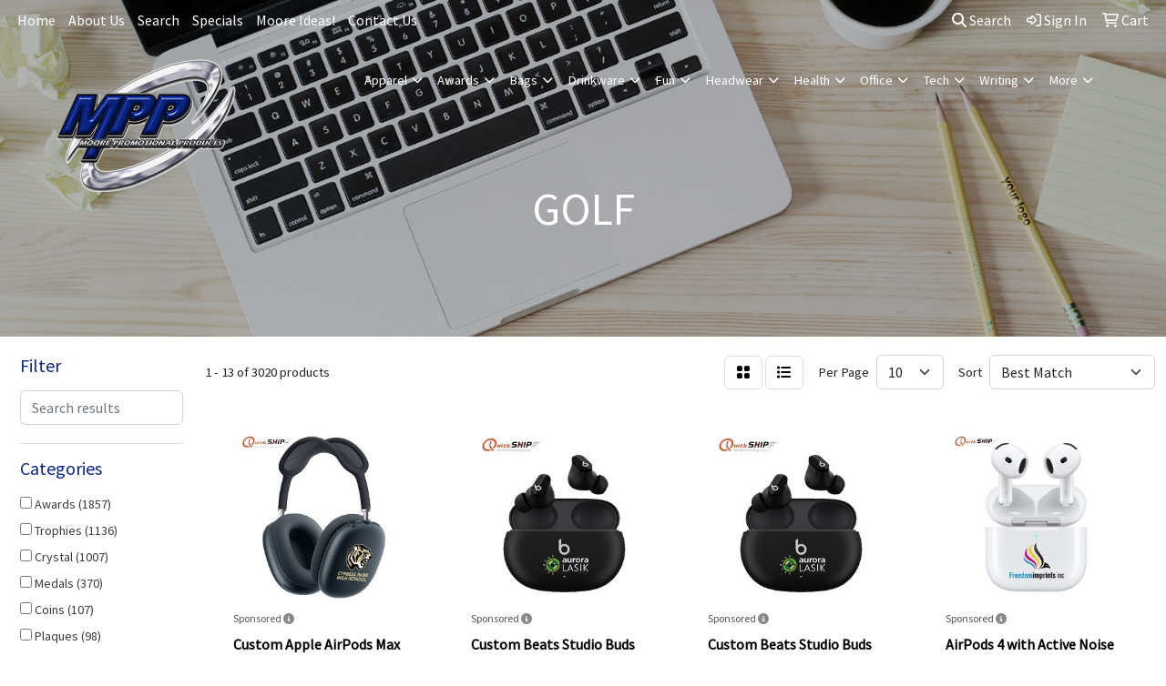

--- FILE ---
content_type: text/html
request_url: https://www.moorepromo.com/ws/ws.dll/StartSrch?UID=21564&WENavID=17955794
body_size: 13023
content:
<!DOCTYPE html>
<html lang="en"><head>
<meta charset="utf-8">
<meta http-equiv="X-UA-Compatible" content="IE=edge">
<meta name="viewport" content="width=device-width, initial-scale=1">
<!-- The above 3 meta tags *must* come first in the head; any other head content must come *after* these tags -->


<link href="/distsite/styles/8/css/bootstrap.min.css" rel="stylesheet" />
<link href="https://fonts.googleapis.com/css?family=Open+Sans:400,600|Oswald:400,600" rel="stylesheet">
<link href="/distsite/styles/8/css/owl.carousel.min.css" rel="stylesheet">
<link href="/distsite/styles/8/css/nouislider.css" rel="stylesheet">
<!--<link href="/distsite/styles/8/css/menu.css" rel="stylesheet"/>-->
<link href="/distsite/styles/8/css/flexslider.css" rel="stylesheet">
<link href="/distsite/styles/8/css/all.min.css" rel="stylesheet">
<link href="/distsite/styles/8/css/slick/slick.css" rel="stylesheet"/>
<link href="/distsite/styles/8/css/lightbox/lightbox.css" rel="stylesheet"  />
<link href="/distsite/styles/8/css/yamm.css" rel="stylesheet" />
<!-- Custom styles for this theme -->
<link href="/we/we.dll/StyleSheet?UN=21564&Type=WETheme&TS=C45338.5461342593" rel="stylesheet">
<!-- Custom styles for this theme -->
<link href="/we/we.dll/StyleSheet?UN=21564&Type=WETheme-PS&TS=C45338.5461342593" rel="stylesheet">
<style>

#signatureCarousel > div > div{
    display: inline-block;
}
#footer-container {
    border-top: solid 5px #0c2581;
}
</style>

<!-- HTML5 shim and Respond.js for IE8 support of HTML5 elements and media queries -->
<!--[if lt IE 9]>
      <script src="https://oss.maxcdn.com/html5shiv/3.7.3/html5shiv.min.js"></script>
      <script src="https://oss.maxcdn.com/respond/1.4.2/respond.min.js"></script>
    <![endif]-->

</head>

<body style="background:#fff;">


  <!-- Slide-Out Menu -->
  <div id="filter-menu" class="filter-menu">
    <button id="close-menu" class="btn-close"></button>
    <div class="menu-content">
      
<aside class="filter-sidebar">



<div class="filter-section first">
	<h2>Filter</h2>
	 <div class="input-group mb-3">
	 <input type="text" style="border-right:0;" placeholder="Search results" class="form-control text-search-within-results" name="SearchWithinResults" value="" maxlength="100" onkeyup="HandleTextFilter(event);">
	  <label class="input-group-text" style="background-color:#fff;"><a  style="display:none;" href="javascript:void(0);" class="remove-filter" data-toggle="tooltip" title="Clear" onclick="ClearTextFilter();"><i class="far fa-times" aria-hidden="true"></i> <span class="fa-sr-only">x</span></a></label>
	</div>
</div>

<a href="javascript:void(0);" class="clear-filters"  style="display:none;" onclick="ClearDrillDown();">Clear all filters</a>

<div class="filter-section" >
	<h2>Categories</h2>

	<div class="filter-list">

	 <div class="checkbox"><label><input class="filtercheckbox" type="checkbox" name="0|Awards" ><span> Awards (1857)</span></label></div><div class="checkbox"><label><input class="filtercheckbox" type="checkbox" name="0|Trophies" ><span> Trophies (1136)</span></label></div><div class="checkbox"><label><input class="filtercheckbox" type="checkbox" name="0|Crystal" ><span> Crystal (1007)</span></label></div><div class="checkbox"><label><input class="filtercheckbox" type="checkbox" name="0|Medals" ><span> Medals (370)</span></label></div><div class="checkbox"><label><input class="filtercheckbox" type="checkbox" name="0|Coins" ><span> Coins (107)</span></label></div><div class="checkbox"><label><input class="filtercheckbox" type="checkbox" name="0|Plaques" ><span> Plaques (98)</span></label></div><div class="checkbox"><label><input class="filtercheckbox" type="checkbox" name="0|Pins" ><span> Pins (49)</span></label></div><div class="checkbox"><label><input class="filtercheckbox" type="checkbox" name="0|Sculptures" ><span> Sculptures (45)</span></label></div><div class="checkbox"><label><input class="filtercheckbox" type="checkbox" name="0|Golf tools" ><span> Golf tools (44)</span></label></div><div class="checkbox"><label><input class="filtercheckbox" type="checkbox" name="0|Emblems" ><span> Emblems (33)</span></label></div><div class="show-filter"><div class="checkbox"><label><input class="filtercheckbox" type="checkbox" name="0|Phone accessories" ><span> Phone accessories (25)</span></label></div><div class="checkbox"><label><input class="filtercheckbox" type="checkbox" name="0|Tags" ><span> Tags (23)</span></label></div><div class="checkbox"><label><input class="filtercheckbox" type="checkbox" name="0|Flags" ><span> Flags (22)</span></label></div><div class="checkbox"><label><input class="filtercheckbox" type="checkbox" name="0|Banners" ><span> Banners (21)</span></label></div><div class="checkbox"><label><input class="filtercheckbox" type="checkbox" name="0|Paper weights" ><span> Paper weights (21)</span></label></div><div class="checkbox"><label><input class="filtercheckbox" type="checkbox" name="0|Bases" ><span> Bases (20)</span></label></div><div class="checkbox"><label><input class="filtercheckbox" type="checkbox" name="0|Headphones" ><span> Headphones (18)</span></label></div><div class="checkbox"><label><input class="filtercheckbox" type="checkbox" name="0|Badges" ><span> Badges (16)</span></label></div><div class="checkbox"><label><input class="filtercheckbox" type="checkbox" name="0|Golf kits" ><span> Golf kits (16)</span></label></div><div class="checkbox"><label><input class="filtercheckbox" type="checkbox" name="0|Markers" ><span> Markers (16)</span></label></div><div class="checkbox"><label><input class="filtercheckbox" type="checkbox" name="0|Ribbons" ><span> Ribbons (15)</span></label></div><div class="checkbox"><label><input class="filtercheckbox" type="checkbox" name="0|Tumblers" ><span> Tumblers (13)</span></label></div><div class="checkbox"><label><input class="filtercheckbox" type="checkbox" name="0|Bottles" ><span> Bottles (12)</span></label></div><div class="checkbox"><label><input class="filtercheckbox" type="checkbox" name="0|Globes" ><span> Globes (12)</span></label></div><div class="checkbox"><label><input class="filtercheckbox" type="checkbox" name="0|Clocks" ><span> Clocks (10)</span></label></div><div class="checkbox"><label><input class="filtercheckbox" type="checkbox" name="0|Pens" ><span> Pens (10)</span></label></div><div class="checkbox"><label><input class="filtercheckbox" type="checkbox" name="0|Balls" ><span> Balls (9)</span></label></div><div class="checkbox"><label><input class="filtercheckbox" type="checkbox" name="0|Inserts" ><span> Inserts (9)</span></label></div><div class="checkbox"><label><input class="filtercheckbox" type="checkbox" name="0|Speakers" ><span> Speakers (9)</span></label></div><div class="checkbox"><label><input class="filtercheckbox" type="checkbox" name="0|Bowls" ><span> Bowls (7)</span></label></div><div class="checkbox"><label><input class="filtercheckbox" type="checkbox" name="0|Plates" ><span> Plates (7)</span></label></div><div class="checkbox"><label><input class="filtercheckbox" type="checkbox" name="0|Tees-golf" ><span> Tees-golf (7)</span></label></div><div class="checkbox"><label><input class="filtercheckbox" type="checkbox" name="0|Umbrellas" ><span> Umbrellas (7)</span></label></div><div class="checkbox"><label><input class="filtercheckbox" type="checkbox" name="0|Clubs" ><span> Clubs (6)</span></label></div><div class="checkbox"><label><input class="filtercheckbox" type="checkbox" name="0|Figurines" ><span> Figurines (6)</span></label></div><div class="checkbox"><label><input class="filtercheckbox" type="checkbox" name="0|Pen/pencil holders" ><span> Pen/pencil holders (6)</span></label></div><div class="checkbox"><label><input class="filtercheckbox" type="checkbox" name="0|Vases" ><span> Vases (6)</span></label></div><div class="checkbox"><label><input class="filtercheckbox" type="checkbox" name="0|Carafes" ><span> Carafes (5)</span></label></div><div class="checkbox"><label><input class="filtercheckbox" type="checkbox" name="0|Coasters" ><span> Coasters (5)</span></label></div><div class="checkbox"><label><input class="filtercheckbox" type="checkbox" name="0|Bags" ><span> Bags (4)</span></label></div><div class="checkbox"><label><input class="filtercheckbox" type="checkbox" name="0|Caps" ><span> Caps (4)</span></label></div><div class="checkbox"><label><input class="filtercheckbox" type="checkbox" name="0|Glasses-drinking" ><span> Glasses-drinking (4)</span></label></div><div class="checkbox"><label><input class="filtercheckbox" type="checkbox" name="0|Marble" ><span> Marble (4)</span></label></div><div class="checkbox"><label><input class="filtercheckbox" type="checkbox" name="0|Name plates" ><span> Name plates (4)</span></label></div><div class="checkbox"><label><input class="filtercheckbox" type="checkbox" name="0|Trophy parts" ><span> Trophy parts (4)</span></label></div><div class="checkbox"><label><input class="filtercheckbox" type="checkbox" name="0|Watches" ><span> Watches (4)</span></label></div><div class="checkbox"><label><input class="filtercheckbox" type="checkbox" name="0|Boxes" ><span> Boxes (3)</span></label></div><div class="checkbox"><label><input class="filtercheckbox" type="checkbox" name="0|Clips" ><span> Clips (3)</span></label></div><div class="checkbox"><label><input class="filtercheckbox" type="checkbox" name="0|Covers" ><span> Covers (3)</span></label></div><div class="checkbox"><label><input class="filtercheckbox" type="checkbox" name="0|Displays" ><span> Displays (3)</span></label></div></div>

		<!-- wrapper for more filters -->
        <div class="show-filter">

		</div><!-- showfilters -->

	</div>

		<a href="#" class="show-more"  >Show more</a>
</div>


<div class="filter-section" >
	<h2>Features</h2>

		<div class="filter-list">

	  		<div class="checkbox"><label><input class="filtercheckbox" type="checkbox" name="2|Recognition" ><span> Recognition (1345)</span></label></div><div class="checkbox"><label><input class="filtercheckbox" type="checkbox" name="2|Award" ><span> Award (1052)</span></label></div><div class="checkbox"><label><input class="filtercheckbox" type="checkbox" name="2|Golf" ><span> Golf (985)</span></label></div><div class="checkbox"><label><input class="filtercheckbox" type="checkbox" name="2|Trophy" ><span> Trophy (983)</span></label></div><div class="checkbox"><label><input class="filtercheckbox" type="checkbox" name="2|Achievement" ><span> Achievement (783)</span></label></div><div class="checkbox"><label><input class="filtercheckbox" type="checkbox" name="2|Corporate" ><span> Corporate (613)</span></label></div><div class="checkbox"><label><input class="filtercheckbox" type="checkbox" name="2|Trophies" ><span> Trophies (516)</span></label></div><div class="checkbox"><label><input class="filtercheckbox" type="checkbox" name="2|Golf awards" ><span> Golf awards (474)</span></label></div><div class="checkbox"><label><input class="filtercheckbox" type="checkbox" name="2|Crystal" ><span> Crystal (462)</span></label></div><div class="checkbox"><label><input class="filtercheckbox" type="checkbox" name="2|Crystal award" ><span> Crystal award (444)</span></label></div><div class="show-filter"><div class="checkbox"><label><input class="filtercheckbox" type="checkbox" name="2|Accomplishment" ><span> Accomplishment (441)</span></label></div><div class="checkbox"><label><input class="filtercheckbox" type="checkbox" name="2|Round" ><span> Round (411)</span></label></div><div class="checkbox"><label><input class="filtercheckbox" type="checkbox" name="2|Corporate gift" ><span> Corporate gift (407)</span></label></div><div class="checkbox"><label><input class="filtercheckbox" type="checkbox" name="2|Crystal trophy" ><span> Crystal trophy (407)</span></label></div><div class="checkbox"><label><input class="filtercheckbox" type="checkbox" name="2|Transparent" ><span> Transparent (407)</span></label></div><div class="checkbox"><label><input class="filtercheckbox" type="checkbox" name="2|Executive gift" ><span> Executive gift (404)</span></label></div><div class="checkbox"><label><input class="filtercheckbox" type="checkbox" name="2|Recognition product" ><span> Recognition product (397)</span></label></div><div class="checkbox"><label><input class="filtercheckbox" type="checkbox" name="2|Crystal product" ><span> Crystal product (396)</span></label></div><div class="checkbox"><label><input class="filtercheckbox" type="checkbox" name="2|Crystal world" ><span> Crystal world (396)</span></label></div><div class="checkbox"><label><input class="filtercheckbox" type="checkbox" name="2|Appreciation" ><span> Appreciation (349)</span></label></div><div class="checkbox"><label><input class="filtercheckbox" type="checkbox" name="2|Engraving plate" ><span> Engraving plate (296)</span></label></div><div class="checkbox"><label><input class="filtercheckbox" type="checkbox" name="2|Golf ball" ><span> Golf ball (281)</span></label></div><div class="checkbox"><label><input class="filtercheckbox" type="checkbox" name="2|Circle" ><span> Circle (264)</span></label></div><div class="checkbox"><label><input class="filtercheckbox" type="checkbox" name="2|Merit" ><span> Merit (248)</span></label></div><div class="checkbox"><label><input class="filtercheckbox" type="checkbox" name="2|2&quot; coin" ><span> 2&quot; coin (239)</span></label></div><div class="checkbox"><label><input class="filtercheckbox" type="checkbox" name="2|Stock" ><span> Stock (234)</span></label></div><div class="checkbox"><label><input class="filtercheckbox" type="checkbox" name="2|Glass" ><span> Glass (228)</span></label></div><div class="checkbox"><label><input class="filtercheckbox" type="checkbox" name="2|Sports" ><span> Sports (225)</span></label></div><div class="checkbox"><label><input class="filtercheckbox" type="checkbox" name="2|Medallion" ><span> Medallion (205)</span></label></div><div class="checkbox"><label><input class="filtercheckbox" type="checkbox" name="2|Emblem" ><span> Emblem (178)</span></label></div><div class="checkbox"><label><input class="filtercheckbox" type="checkbox" name="2|Rectangle base" ><span> Rectangle base (178)</span></label></div><div class="checkbox"><label><input class="filtercheckbox" type="checkbox" name="2|Victory" ><span> Victory (177)</span></label></div><div class="checkbox"><label><input class="filtercheckbox" type="checkbox" name="2|Reward" ><span> Reward (175)</span></label></div><div class="checkbox"><label><input class="filtercheckbox" type="checkbox" name="2|Customize" ><span> Customize (159)</span></label></div><div class="checkbox"><label><input class="filtercheckbox" type="checkbox" name="2|Leaf" ><span> Leaf (156)</span></label></div><div class="checkbox"><label><input class="filtercheckbox" type="checkbox" name="2|Accolade" ><span> Accolade (151)</span></label></div><div class="checkbox"><label><input class="filtercheckbox" type="checkbox" name="2|Classic" ><span> Classic (147)</span></label></div><div class="checkbox"><label><input class="filtercheckbox" type="checkbox" name="2|Golfer" ><span> Golfer (142)</span></label></div><div class="checkbox"><label><input class="filtercheckbox" type="checkbox" name="2|2&quot; club lorente" ><span> 2&quot; club lorente (140)</span></label></div><div class="checkbox"><label><input class="filtercheckbox" type="checkbox" name="2|Rectangle" ><span> Rectangle (135)</span></label></div><div class="checkbox"><label><input class="filtercheckbox" type="checkbox" name="2|Resin" ><span> Resin (133)</span></label></div><div class="checkbox"><label><input class="filtercheckbox" type="checkbox" name="2|Base" ><span> Base (132)</span></label></div><div class="checkbox"><label><input class="filtercheckbox" type="checkbox" name="2|Executive" ><span> Executive (125)</span></label></div><div class="checkbox"><label><input class="filtercheckbox" type="checkbox" name="2|Ceremony" ><span> Ceremony (119)</span></label></div><div class="checkbox"><label><input class="filtercheckbox" type="checkbox" name="2|Circular" ><span> Circular (114)</span></label></div><div class="checkbox"><label><input class="filtercheckbox" type="checkbox" name="2|Corporate award" ><span> Corporate award (112)</span></label></div><div class="checkbox"><label><input class="filtercheckbox" type="checkbox" name="2|Acknowledgement" ><span> Acknowledgement (109)</span></label></div><div class="checkbox"><label><input class="filtercheckbox" type="checkbox" name="2|Coin" ><span> Coin (108)</span></label></div><div class="checkbox"><label><input class="filtercheckbox" type="checkbox" name="2|Token" ><span> Token (105)</span></label></div><div class="checkbox"><label><input class="filtercheckbox" type="checkbox" name="2|Challenge coin" ><span> Challenge coin (100)</span></label></div></div>

			<!-- wrapper for more filters -->
			<div class="show-filter">

			</div><!-- showfilters -->
 		</div>
		<a href="#" class="show-more"  >Show more</a>


</div>


<div class="filter-section" >
	<h2>Colors</h2>

		<div class="filter-list">

		  	<div class="checkbox"><label><input class="filtercheckbox" type="checkbox" name="1|Clear" ><span> Clear (951)</span></label></div><div class="checkbox"><label><input class="filtercheckbox" type="checkbox" name="1|Bronze" ><span> Bronze (226)</span></label></div><div class="checkbox"><label><input class="filtercheckbox" type="checkbox" name="1|White" ><span> White (189)</span></label></div><div class="checkbox"><label><input class="filtercheckbox" type="checkbox" name="1|Clear/black" ><span> Clear/black (182)</span></label></div><div class="checkbox"><label><input class="filtercheckbox" type="checkbox" name="1|Black" ><span> Black (165)</span></label></div><div class="checkbox"><label><input class="filtercheckbox" type="checkbox" name="1|Gold" ><span> Gold (141)</span></label></div><div class="checkbox"><label><input class="filtercheckbox" type="checkbox" name="1|Mahogany brown" ><span> Mahogany brown (140)</span></label></div><div class="checkbox"><label><input class="filtercheckbox" type="checkbox" name="1|Silver" ><span> Silver (131)</span></label></div><div class="checkbox"><label><input class="filtercheckbox" type="checkbox" name="1|Antique gold" ><span> Antique gold (81)</span></label></div><div class="checkbox"><label><input class="filtercheckbox" type="checkbox" name="1|Antique bronze" ><span> Antique bronze (71)</span></label></div><div class="show-filter"><div class="checkbox"><label><input class="filtercheckbox" type="checkbox" name="1|Antique silver" ><span> Antique silver (69)</span></label></div><div class="checkbox"><label><input class="filtercheckbox" type="checkbox" name="1|Mahogany brown/green" ><span> Mahogany brown/green (69)</span></label></div><div class="checkbox"><label><input class="filtercheckbox" type="checkbox" name="1|Blue" ><span> Blue (54)</span></label></div><div class="checkbox"><label><input class="filtercheckbox" type="checkbox" name="1|Clear." ><span> Clear. (54)</span></label></div><div class="checkbox"><label><input class="filtercheckbox" type="checkbox" name="1|Various" ><span> Various (54)</span></label></div><div class="checkbox"><label><input class="filtercheckbox" type="checkbox" name="1|Red" ><span> Red (49)</span></label></div><div class="checkbox"><label><input class="filtercheckbox" type="checkbox" name="1|Green" ><span> Green (34)</span></label></div><div class="checkbox"><label><input class="filtercheckbox" type="checkbox" name="1|Bronze/black" ><span> Bronze/black (30)</span></label></div><div class="checkbox"><label><input class="filtercheckbox" type="checkbox" name="1|Brown" ><span> Brown (28)</span></label></div><div class="checkbox"><label><input class="filtercheckbox" type="checkbox" name="1|Yellow" ><span> Yellow (26)</span></label></div><div class="checkbox"><label><input class="filtercheckbox" type="checkbox" name="1|Silver/black" ><span> Silver/black (25)</span></label></div><div class="checkbox"><label><input class="filtercheckbox" type="checkbox" name="1|Pink" ><span> Pink (24)</span></label></div><div class="checkbox"><label><input class="filtercheckbox" type="checkbox" name="1|Clear/green" ><span> Clear/green (22)</span></label></div><div class="checkbox"><label><input class="filtercheckbox" type="checkbox" name="1|Gold/black" ><span> Gold/black (21)</span></label></div><div class="checkbox"><label><input class="filtercheckbox" type="checkbox" name="1|Gray" ><span> Gray (21)</span></label></div><div class="checkbox"><label><input class="filtercheckbox" type="checkbox" name="1|Gold/white" ><span> Gold/white (19)</span></label></div><div class="checkbox"><label><input class="filtercheckbox" type="checkbox" name="1|Black/gold" ><span> Black/gold (18)</span></label></div><div class="checkbox"><label><input class="filtercheckbox" type="checkbox" name="1|Clear/black." ><span> Clear/black. (18)</span></label></div><div class="checkbox"><label><input class="filtercheckbox" type="checkbox" name="1|Clear/blue" ><span> Clear/blue (17)</span></label></div><div class="checkbox"><label><input class="filtercheckbox" type="checkbox" name="1|Crystal clear" ><span> Crystal clear (16)</span></label></div><div class="checkbox"><label><input class="filtercheckbox" type="checkbox" name="1|Orange" ><span> Orange (16)</span></label></div><div class="checkbox"><label><input class="filtercheckbox" type="checkbox" name="1|Clear &amp; black" ><span> Clear &amp; black (15)</span></label></div><div class="checkbox"><label><input class="filtercheckbox" type="checkbox" name="1|Walnut brown/black/gold" ><span> Walnut brown/black/gold (14)</span></label></div><div class="checkbox"><label><input class="filtercheckbox" type="checkbox" name="1|Clear/white" ><span> Clear/white (13)</span></label></div><div class="checkbox"><label><input class="filtercheckbox" type="checkbox" name="1|Purple" ><span> Purple (13)</span></label></div><div class="checkbox"><label><input class="filtercheckbox" type="checkbox" name="1|Black/various" ><span> Black/various (12)</span></label></div><div class="checkbox"><label><input class="filtercheckbox" type="checkbox" name="1|Antique brass" ><span> Antique brass (11)</span></label></div><div class="checkbox"><label><input class="filtercheckbox" type="checkbox" name="1|Silver/gold/brown base" ><span> Silver/gold/brown base (11)</span></label></div><div class="checkbox"><label><input class="filtercheckbox" type="checkbox" name="1|Bronze/black base" ><span> Bronze/black base (10)</span></label></div><div class="checkbox"><label><input class="filtercheckbox" type="checkbox" name="1|Navy blue" ><span> Navy blue (10)</span></label></div><div class="checkbox"><label><input class="filtercheckbox" type="checkbox" name="1|Silver/rosewood brown" ><span> Silver/rosewood brown (10)</span></label></div><div class="checkbox"><label><input class="filtercheckbox" type="checkbox" name="1|Antique copper" ><span> Antique copper (9)</span></label></div><div class="checkbox"><label><input class="filtercheckbox" type="checkbox" name="1|Black/silver" ><span> Black/silver (9)</span></label></div><div class="checkbox"><label><input class="filtercheckbox" type="checkbox" name="1|Bright silver" ><span> Bright silver (9)</span></label></div><div class="checkbox"><label><input class="filtercheckbox" type="checkbox" name="1|Gold/brown base" ><span> Gold/brown base (9)</span></label></div><div class="checkbox"><label><input class="filtercheckbox" type="checkbox" name="1|Jade green" ><span> Jade green (9)</span></label></div><div class="checkbox"><label><input class="filtercheckbox" type="checkbox" name="1|Bronze/rosewood brown" ><span> Bronze/rosewood brown (8)</span></label></div><div class="checkbox"><label><input class="filtercheckbox" type="checkbox" name="1|Clear/black base" ><span> Clear/black base (8)</span></label></div><div class="checkbox"><label><input class="filtercheckbox" type="checkbox" name="1|Clear/emerald green" ><span> Clear/emerald green (8)</span></label></div><div class="checkbox"><label><input class="filtercheckbox" type="checkbox" name="1|Crystal" ><span> Crystal (8)</span></label></div></div>


			<!-- wrapper for more filters -->
			<div class="show-filter">

			</div><!-- showfilters -->

		  </div>

		<a href="#" class="show-more"  >Show more</a>
</div>


<div class="filter-section"  >
	<h2>Price Range</h2>
	<div class="filter-price-wrap">
		<div class="filter-price-inner">
			<div class="input-group">
				<span class="input-group-text input-group-text-white">$</span>
				<input type="text" class="form-control form-control-sm filter-min-prices" name="min-prices" value="" placeholder="Min" onkeyup="HandlePriceFilter(event);">
			</div>
			<div class="input-group">
				<span class="input-group-text input-group-text-white">$</span>
				<input type="text" class="form-control form-control-sm filter-max-prices" name="max-prices" value="" placeholder="Max" onkeyup="HandlePriceFilter(event);">
			</div>
		</div>
		<a href="javascript:void(0)" onclick="SetPriceFilter();" ><i class="fa-solid fa-chevron-right"></i></a>
	</div>
</div>

<div class="filter-section"   >
	<h2>Quantity</h2>
	<div class="filter-price-wrap mb-2">
		<input type="text" class="form-control form-control-sm filter-quantity" value="" placeholder="Qty" onkeyup="HandleQuantityFilter(event);">
		<a href="javascript:void(0)" onclick="SetQuantityFilter();"><i class="fa-solid fa-chevron-right"></i></a>
	</div>
</div>




	</aside>

    </div>
</div>




	<div class="container-fluid">
		<div class="row">

			<div class="col-md-3 col-lg-2">
        <div class="d-none d-md-block">
          <div id="desktop-filter">
            
<aside class="filter-sidebar">



<div class="filter-section first">
	<h2>Filter</h2>
	 <div class="input-group mb-3">
	 <input type="text" style="border-right:0;" placeholder="Search results" class="form-control text-search-within-results" name="SearchWithinResults" value="" maxlength="100" onkeyup="HandleTextFilter(event);">
	  <label class="input-group-text" style="background-color:#fff;"><a  style="display:none;" href="javascript:void(0);" class="remove-filter" data-toggle="tooltip" title="Clear" onclick="ClearTextFilter();"><i class="far fa-times" aria-hidden="true"></i> <span class="fa-sr-only">x</span></a></label>
	</div>
</div>

<a href="javascript:void(0);" class="clear-filters"  style="display:none;" onclick="ClearDrillDown();">Clear all filters</a>

<div class="filter-section" >
	<h2>Categories</h2>

	<div class="filter-list">

	 <div class="checkbox"><label><input class="filtercheckbox" type="checkbox" name="0|Awards" ><span> Awards (1857)</span></label></div><div class="checkbox"><label><input class="filtercheckbox" type="checkbox" name="0|Trophies" ><span> Trophies (1136)</span></label></div><div class="checkbox"><label><input class="filtercheckbox" type="checkbox" name="0|Crystal" ><span> Crystal (1007)</span></label></div><div class="checkbox"><label><input class="filtercheckbox" type="checkbox" name="0|Medals" ><span> Medals (370)</span></label></div><div class="checkbox"><label><input class="filtercheckbox" type="checkbox" name="0|Coins" ><span> Coins (107)</span></label></div><div class="checkbox"><label><input class="filtercheckbox" type="checkbox" name="0|Plaques" ><span> Plaques (98)</span></label></div><div class="checkbox"><label><input class="filtercheckbox" type="checkbox" name="0|Pins" ><span> Pins (49)</span></label></div><div class="checkbox"><label><input class="filtercheckbox" type="checkbox" name="0|Sculptures" ><span> Sculptures (45)</span></label></div><div class="checkbox"><label><input class="filtercheckbox" type="checkbox" name="0|Golf tools" ><span> Golf tools (44)</span></label></div><div class="checkbox"><label><input class="filtercheckbox" type="checkbox" name="0|Emblems" ><span> Emblems (33)</span></label></div><div class="show-filter"><div class="checkbox"><label><input class="filtercheckbox" type="checkbox" name="0|Phone accessories" ><span> Phone accessories (25)</span></label></div><div class="checkbox"><label><input class="filtercheckbox" type="checkbox" name="0|Tags" ><span> Tags (23)</span></label></div><div class="checkbox"><label><input class="filtercheckbox" type="checkbox" name="0|Flags" ><span> Flags (22)</span></label></div><div class="checkbox"><label><input class="filtercheckbox" type="checkbox" name="0|Banners" ><span> Banners (21)</span></label></div><div class="checkbox"><label><input class="filtercheckbox" type="checkbox" name="0|Paper weights" ><span> Paper weights (21)</span></label></div><div class="checkbox"><label><input class="filtercheckbox" type="checkbox" name="0|Bases" ><span> Bases (20)</span></label></div><div class="checkbox"><label><input class="filtercheckbox" type="checkbox" name="0|Headphones" ><span> Headphones (18)</span></label></div><div class="checkbox"><label><input class="filtercheckbox" type="checkbox" name="0|Badges" ><span> Badges (16)</span></label></div><div class="checkbox"><label><input class="filtercheckbox" type="checkbox" name="0|Golf kits" ><span> Golf kits (16)</span></label></div><div class="checkbox"><label><input class="filtercheckbox" type="checkbox" name="0|Markers" ><span> Markers (16)</span></label></div><div class="checkbox"><label><input class="filtercheckbox" type="checkbox" name="0|Ribbons" ><span> Ribbons (15)</span></label></div><div class="checkbox"><label><input class="filtercheckbox" type="checkbox" name="0|Tumblers" ><span> Tumblers (13)</span></label></div><div class="checkbox"><label><input class="filtercheckbox" type="checkbox" name="0|Bottles" ><span> Bottles (12)</span></label></div><div class="checkbox"><label><input class="filtercheckbox" type="checkbox" name="0|Globes" ><span> Globes (12)</span></label></div><div class="checkbox"><label><input class="filtercheckbox" type="checkbox" name="0|Clocks" ><span> Clocks (10)</span></label></div><div class="checkbox"><label><input class="filtercheckbox" type="checkbox" name="0|Pens" ><span> Pens (10)</span></label></div><div class="checkbox"><label><input class="filtercheckbox" type="checkbox" name="0|Balls" ><span> Balls (9)</span></label></div><div class="checkbox"><label><input class="filtercheckbox" type="checkbox" name="0|Inserts" ><span> Inserts (9)</span></label></div><div class="checkbox"><label><input class="filtercheckbox" type="checkbox" name="0|Speakers" ><span> Speakers (9)</span></label></div><div class="checkbox"><label><input class="filtercheckbox" type="checkbox" name="0|Bowls" ><span> Bowls (7)</span></label></div><div class="checkbox"><label><input class="filtercheckbox" type="checkbox" name="0|Plates" ><span> Plates (7)</span></label></div><div class="checkbox"><label><input class="filtercheckbox" type="checkbox" name="0|Tees-golf" ><span> Tees-golf (7)</span></label></div><div class="checkbox"><label><input class="filtercheckbox" type="checkbox" name="0|Umbrellas" ><span> Umbrellas (7)</span></label></div><div class="checkbox"><label><input class="filtercheckbox" type="checkbox" name="0|Clubs" ><span> Clubs (6)</span></label></div><div class="checkbox"><label><input class="filtercheckbox" type="checkbox" name="0|Figurines" ><span> Figurines (6)</span></label></div><div class="checkbox"><label><input class="filtercheckbox" type="checkbox" name="0|Pen/pencil holders" ><span> Pen/pencil holders (6)</span></label></div><div class="checkbox"><label><input class="filtercheckbox" type="checkbox" name="0|Vases" ><span> Vases (6)</span></label></div><div class="checkbox"><label><input class="filtercheckbox" type="checkbox" name="0|Carafes" ><span> Carafes (5)</span></label></div><div class="checkbox"><label><input class="filtercheckbox" type="checkbox" name="0|Coasters" ><span> Coasters (5)</span></label></div><div class="checkbox"><label><input class="filtercheckbox" type="checkbox" name="0|Bags" ><span> Bags (4)</span></label></div><div class="checkbox"><label><input class="filtercheckbox" type="checkbox" name="0|Caps" ><span> Caps (4)</span></label></div><div class="checkbox"><label><input class="filtercheckbox" type="checkbox" name="0|Glasses-drinking" ><span> Glasses-drinking (4)</span></label></div><div class="checkbox"><label><input class="filtercheckbox" type="checkbox" name="0|Marble" ><span> Marble (4)</span></label></div><div class="checkbox"><label><input class="filtercheckbox" type="checkbox" name="0|Name plates" ><span> Name plates (4)</span></label></div><div class="checkbox"><label><input class="filtercheckbox" type="checkbox" name="0|Trophy parts" ><span> Trophy parts (4)</span></label></div><div class="checkbox"><label><input class="filtercheckbox" type="checkbox" name="0|Watches" ><span> Watches (4)</span></label></div><div class="checkbox"><label><input class="filtercheckbox" type="checkbox" name="0|Boxes" ><span> Boxes (3)</span></label></div><div class="checkbox"><label><input class="filtercheckbox" type="checkbox" name="0|Clips" ><span> Clips (3)</span></label></div><div class="checkbox"><label><input class="filtercheckbox" type="checkbox" name="0|Covers" ><span> Covers (3)</span></label></div><div class="checkbox"><label><input class="filtercheckbox" type="checkbox" name="0|Displays" ><span> Displays (3)</span></label></div></div>

		<!-- wrapper for more filters -->
        <div class="show-filter">

		</div><!-- showfilters -->

	</div>

		<a href="#" class="show-more"  >Show more</a>
</div>


<div class="filter-section" >
	<h2>Features</h2>

		<div class="filter-list">

	  		<div class="checkbox"><label><input class="filtercheckbox" type="checkbox" name="2|Recognition" ><span> Recognition (1345)</span></label></div><div class="checkbox"><label><input class="filtercheckbox" type="checkbox" name="2|Award" ><span> Award (1052)</span></label></div><div class="checkbox"><label><input class="filtercheckbox" type="checkbox" name="2|Golf" ><span> Golf (985)</span></label></div><div class="checkbox"><label><input class="filtercheckbox" type="checkbox" name="2|Trophy" ><span> Trophy (983)</span></label></div><div class="checkbox"><label><input class="filtercheckbox" type="checkbox" name="2|Achievement" ><span> Achievement (783)</span></label></div><div class="checkbox"><label><input class="filtercheckbox" type="checkbox" name="2|Corporate" ><span> Corporate (613)</span></label></div><div class="checkbox"><label><input class="filtercheckbox" type="checkbox" name="2|Trophies" ><span> Trophies (516)</span></label></div><div class="checkbox"><label><input class="filtercheckbox" type="checkbox" name="2|Golf awards" ><span> Golf awards (474)</span></label></div><div class="checkbox"><label><input class="filtercheckbox" type="checkbox" name="2|Crystal" ><span> Crystal (462)</span></label></div><div class="checkbox"><label><input class="filtercheckbox" type="checkbox" name="2|Crystal award" ><span> Crystal award (444)</span></label></div><div class="show-filter"><div class="checkbox"><label><input class="filtercheckbox" type="checkbox" name="2|Accomplishment" ><span> Accomplishment (441)</span></label></div><div class="checkbox"><label><input class="filtercheckbox" type="checkbox" name="2|Round" ><span> Round (411)</span></label></div><div class="checkbox"><label><input class="filtercheckbox" type="checkbox" name="2|Corporate gift" ><span> Corporate gift (407)</span></label></div><div class="checkbox"><label><input class="filtercheckbox" type="checkbox" name="2|Crystal trophy" ><span> Crystal trophy (407)</span></label></div><div class="checkbox"><label><input class="filtercheckbox" type="checkbox" name="2|Transparent" ><span> Transparent (407)</span></label></div><div class="checkbox"><label><input class="filtercheckbox" type="checkbox" name="2|Executive gift" ><span> Executive gift (404)</span></label></div><div class="checkbox"><label><input class="filtercheckbox" type="checkbox" name="2|Recognition product" ><span> Recognition product (397)</span></label></div><div class="checkbox"><label><input class="filtercheckbox" type="checkbox" name="2|Crystal product" ><span> Crystal product (396)</span></label></div><div class="checkbox"><label><input class="filtercheckbox" type="checkbox" name="2|Crystal world" ><span> Crystal world (396)</span></label></div><div class="checkbox"><label><input class="filtercheckbox" type="checkbox" name="2|Appreciation" ><span> Appreciation (349)</span></label></div><div class="checkbox"><label><input class="filtercheckbox" type="checkbox" name="2|Engraving plate" ><span> Engraving plate (296)</span></label></div><div class="checkbox"><label><input class="filtercheckbox" type="checkbox" name="2|Golf ball" ><span> Golf ball (281)</span></label></div><div class="checkbox"><label><input class="filtercheckbox" type="checkbox" name="2|Circle" ><span> Circle (264)</span></label></div><div class="checkbox"><label><input class="filtercheckbox" type="checkbox" name="2|Merit" ><span> Merit (248)</span></label></div><div class="checkbox"><label><input class="filtercheckbox" type="checkbox" name="2|2&quot; coin" ><span> 2&quot; coin (239)</span></label></div><div class="checkbox"><label><input class="filtercheckbox" type="checkbox" name="2|Stock" ><span> Stock (234)</span></label></div><div class="checkbox"><label><input class="filtercheckbox" type="checkbox" name="2|Glass" ><span> Glass (228)</span></label></div><div class="checkbox"><label><input class="filtercheckbox" type="checkbox" name="2|Sports" ><span> Sports (225)</span></label></div><div class="checkbox"><label><input class="filtercheckbox" type="checkbox" name="2|Medallion" ><span> Medallion (205)</span></label></div><div class="checkbox"><label><input class="filtercheckbox" type="checkbox" name="2|Emblem" ><span> Emblem (178)</span></label></div><div class="checkbox"><label><input class="filtercheckbox" type="checkbox" name="2|Rectangle base" ><span> Rectangle base (178)</span></label></div><div class="checkbox"><label><input class="filtercheckbox" type="checkbox" name="2|Victory" ><span> Victory (177)</span></label></div><div class="checkbox"><label><input class="filtercheckbox" type="checkbox" name="2|Reward" ><span> Reward (175)</span></label></div><div class="checkbox"><label><input class="filtercheckbox" type="checkbox" name="2|Customize" ><span> Customize (159)</span></label></div><div class="checkbox"><label><input class="filtercheckbox" type="checkbox" name="2|Leaf" ><span> Leaf (156)</span></label></div><div class="checkbox"><label><input class="filtercheckbox" type="checkbox" name="2|Accolade" ><span> Accolade (151)</span></label></div><div class="checkbox"><label><input class="filtercheckbox" type="checkbox" name="2|Classic" ><span> Classic (147)</span></label></div><div class="checkbox"><label><input class="filtercheckbox" type="checkbox" name="2|Golfer" ><span> Golfer (142)</span></label></div><div class="checkbox"><label><input class="filtercheckbox" type="checkbox" name="2|2&quot; club lorente" ><span> 2&quot; club lorente (140)</span></label></div><div class="checkbox"><label><input class="filtercheckbox" type="checkbox" name="2|Rectangle" ><span> Rectangle (135)</span></label></div><div class="checkbox"><label><input class="filtercheckbox" type="checkbox" name="2|Resin" ><span> Resin (133)</span></label></div><div class="checkbox"><label><input class="filtercheckbox" type="checkbox" name="2|Base" ><span> Base (132)</span></label></div><div class="checkbox"><label><input class="filtercheckbox" type="checkbox" name="2|Executive" ><span> Executive (125)</span></label></div><div class="checkbox"><label><input class="filtercheckbox" type="checkbox" name="2|Ceremony" ><span> Ceremony (119)</span></label></div><div class="checkbox"><label><input class="filtercheckbox" type="checkbox" name="2|Circular" ><span> Circular (114)</span></label></div><div class="checkbox"><label><input class="filtercheckbox" type="checkbox" name="2|Corporate award" ><span> Corporate award (112)</span></label></div><div class="checkbox"><label><input class="filtercheckbox" type="checkbox" name="2|Acknowledgement" ><span> Acknowledgement (109)</span></label></div><div class="checkbox"><label><input class="filtercheckbox" type="checkbox" name="2|Coin" ><span> Coin (108)</span></label></div><div class="checkbox"><label><input class="filtercheckbox" type="checkbox" name="2|Token" ><span> Token (105)</span></label></div><div class="checkbox"><label><input class="filtercheckbox" type="checkbox" name="2|Challenge coin" ><span> Challenge coin (100)</span></label></div></div>

			<!-- wrapper for more filters -->
			<div class="show-filter">

			</div><!-- showfilters -->
 		</div>
		<a href="#" class="show-more"  >Show more</a>


</div>


<div class="filter-section" >
	<h2>Colors</h2>

		<div class="filter-list">

		  	<div class="checkbox"><label><input class="filtercheckbox" type="checkbox" name="1|Clear" ><span> Clear (951)</span></label></div><div class="checkbox"><label><input class="filtercheckbox" type="checkbox" name="1|Bronze" ><span> Bronze (226)</span></label></div><div class="checkbox"><label><input class="filtercheckbox" type="checkbox" name="1|White" ><span> White (189)</span></label></div><div class="checkbox"><label><input class="filtercheckbox" type="checkbox" name="1|Clear/black" ><span> Clear/black (182)</span></label></div><div class="checkbox"><label><input class="filtercheckbox" type="checkbox" name="1|Black" ><span> Black (165)</span></label></div><div class="checkbox"><label><input class="filtercheckbox" type="checkbox" name="1|Gold" ><span> Gold (141)</span></label></div><div class="checkbox"><label><input class="filtercheckbox" type="checkbox" name="1|Mahogany brown" ><span> Mahogany brown (140)</span></label></div><div class="checkbox"><label><input class="filtercheckbox" type="checkbox" name="1|Silver" ><span> Silver (131)</span></label></div><div class="checkbox"><label><input class="filtercheckbox" type="checkbox" name="1|Antique gold" ><span> Antique gold (81)</span></label></div><div class="checkbox"><label><input class="filtercheckbox" type="checkbox" name="1|Antique bronze" ><span> Antique bronze (71)</span></label></div><div class="show-filter"><div class="checkbox"><label><input class="filtercheckbox" type="checkbox" name="1|Antique silver" ><span> Antique silver (69)</span></label></div><div class="checkbox"><label><input class="filtercheckbox" type="checkbox" name="1|Mahogany brown/green" ><span> Mahogany brown/green (69)</span></label></div><div class="checkbox"><label><input class="filtercheckbox" type="checkbox" name="1|Blue" ><span> Blue (54)</span></label></div><div class="checkbox"><label><input class="filtercheckbox" type="checkbox" name="1|Clear." ><span> Clear. (54)</span></label></div><div class="checkbox"><label><input class="filtercheckbox" type="checkbox" name="1|Various" ><span> Various (54)</span></label></div><div class="checkbox"><label><input class="filtercheckbox" type="checkbox" name="1|Red" ><span> Red (49)</span></label></div><div class="checkbox"><label><input class="filtercheckbox" type="checkbox" name="1|Green" ><span> Green (34)</span></label></div><div class="checkbox"><label><input class="filtercheckbox" type="checkbox" name="1|Bronze/black" ><span> Bronze/black (30)</span></label></div><div class="checkbox"><label><input class="filtercheckbox" type="checkbox" name="1|Brown" ><span> Brown (28)</span></label></div><div class="checkbox"><label><input class="filtercheckbox" type="checkbox" name="1|Yellow" ><span> Yellow (26)</span></label></div><div class="checkbox"><label><input class="filtercheckbox" type="checkbox" name="1|Silver/black" ><span> Silver/black (25)</span></label></div><div class="checkbox"><label><input class="filtercheckbox" type="checkbox" name="1|Pink" ><span> Pink (24)</span></label></div><div class="checkbox"><label><input class="filtercheckbox" type="checkbox" name="1|Clear/green" ><span> Clear/green (22)</span></label></div><div class="checkbox"><label><input class="filtercheckbox" type="checkbox" name="1|Gold/black" ><span> Gold/black (21)</span></label></div><div class="checkbox"><label><input class="filtercheckbox" type="checkbox" name="1|Gray" ><span> Gray (21)</span></label></div><div class="checkbox"><label><input class="filtercheckbox" type="checkbox" name="1|Gold/white" ><span> Gold/white (19)</span></label></div><div class="checkbox"><label><input class="filtercheckbox" type="checkbox" name="1|Black/gold" ><span> Black/gold (18)</span></label></div><div class="checkbox"><label><input class="filtercheckbox" type="checkbox" name="1|Clear/black." ><span> Clear/black. (18)</span></label></div><div class="checkbox"><label><input class="filtercheckbox" type="checkbox" name="1|Clear/blue" ><span> Clear/blue (17)</span></label></div><div class="checkbox"><label><input class="filtercheckbox" type="checkbox" name="1|Crystal clear" ><span> Crystal clear (16)</span></label></div><div class="checkbox"><label><input class="filtercheckbox" type="checkbox" name="1|Orange" ><span> Orange (16)</span></label></div><div class="checkbox"><label><input class="filtercheckbox" type="checkbox" name="1|Clear &amp; black" ><span> Clear &amp; black (15)</span></label></div><div class="checkbox"><label><input class="filtercheckbox" type="checkbox" name="1|Walnut brown/black/gold" ><span> Walnut brown/black/gold (14)</span></label></div><div class="checkbox"><label><input class="filtercheckbox" type="checkbox" name="1|Clear/white" ><span> Clear/white (13)</span></label></div><div class="checkbox"><label><input class="filtercheckbox" type="checkbox" name="1|Purple" ><span> Purple (13)</span></label></div><div class="checkbox"><label><input class="filtercheckbox" type="checkbox" name="1|Black/various" ><span> Black/various (12)</span></label></div><div class="checkbox"><label><input class="filtercheckbox" type="checkbox" name="1|Antique brass" ><span> Antique brass (11)</span></label></div><div class="checkbox"><label><input class="filtercheckbox" type="checkbox" name="1|Silver/gold/brown base" ><span> Silver/gold/brown base (11)</span></label></div><div class="checkbox"><label><input class="filtercheckbox" type="checkbox" name="1|Bronze/black base" ><span> Bronze/black base (10)</span></label></div><div class="checkbox"><label><input class="filtercheckbox" type="checkbox" name="1|Navy blue" ><span> Navy blue (10)</span></label></div><div class="checkbox"><label><input class="filtercheckbox" type="checkbox" name="1|Silver/rosewood brown" ><span> Silver/rosewood brown (10)</span></label></div><div class="checkbox"><label><input class="filtercheckbox" type="checkbox" name="1|Antique copper" ><span> Antique copper (9)</span></label></div><div class="checkbox"><label><input class="filtercheckbox" type="checkbox" name="1|Black/silver" ><span> Black/silver (9)</span></label></div><div class="checkbox"><label><input class="filtercheckbox" type="checkbox" name="1|Bright silver" ><span> Bright silver (9)</span></label></div><div class="checkbox"><label><input class="filtercheckbox" type="checkbox" name="1|Gold/brown base" ><span> Gold/brown base (9)</span></label></div><div class="checkbox"><label><input class="filtercheckbox" type="checkbox" name="1|Jade green" ><span> Jade green (9)</span></label></div><div class="checkbox"><label><input class="filtercheckbox" type="checkbox" name="1|Bronze/rosewood brown" ><span> Bronze/rosewood brown (8)</span></label></div><div class="checkbox"><label><input class="filtercheckbox" type="checkbox" name="1|Clear/black base" ><span> Clear/black base (8)</span></label></div><div class="checkbox"><label><input class="filtercheckbox" type="checkbox" name="1|Clear/emerald green" ><span> Clear/emerald green (8)</span></label></div><div class="checkbox"><label><input class="filtercheckbox" type="checkbox" name="1|Crystal" ><span> Crystal (8)</span></label></div></div>


			<!-- wrapper for more filters -->
			<div class="show-filter">

			</div><!-- showfilters -->

		  </div>

		<a href="#" class="show-more"  >Show more</a>
</div>


<div class="filter-section"  >
	<h2>Price Range</h2>
	<div class="filter-price-wrap">
		<div class="filter-price-inner">
			<div class="input-group">
				<span class="input-group-text input-group-text-white">$</span>
				<input type="text" class="form-control form-control-sm filter-min-prices" name="min-prices" value="" placeholder="Min" onkeyup="HandlePriceFilter(event);">
			</div>
			<div class="input-group">
				<span class="input-group-text input-group-text-white">$</span>
				<input type="text" class="form-control form-control-sm filter-max-prices" name="max-prices" value="" placeholder="Max" onkeyup="HandlePriceFilter(event);">
			</div>
		</div>
		<a href="javascript:void(0)" onclick="SetPriceFilter();" ><i class="fa-solid fa-chevron-right"></i></a>
	</div>
</div>

<div class="filter-section"   >
	<h2>Quantity</h2>
	<div class="filter-price-wrap mb-2">
		<input type="text" class="form-control form-control-sm filter-quantity" value="" placeholder="Qty" onkeyup="HandleQuantityFilter(event);">
		<a href="javascript:void(0)" onclick="SetQuantityFilter();"><i class="fa-solid fa-chevron-right"></i></a>
	</div>
</div>




	</aside>

          </div>
        </div>
			</div>

			<div class="col-md-9 col-lg-10">
				

				<ol class="breadcrumb"  style="display:none;" >
              		<li><a href="https://www.moorepromo.com" target="_top">Home</a></li>
             	 	<li class="active">GOLF</li>
            	</ol>




				<div id="product-list-controls">

				
						<div class="d-flex align-items-center justify-content-between">
							<div class="d-none d-md-block me-3">
								1 - 13 of  3020 <span class="d-none d-lg-inline">products</span>
							</div>
					  
						  <!-- Right Aligned Controls -->
						  <div class="product-controls-right d-flex align-items-center">
       
              <button id="show-filter-button" class="btn btn-control d-block d-md-none"><i class="fa-solid fa-filter" aria-hidden="true"></i></button>

							
							<span class="me-3">
								<a href="/ws/ws.dll/StartSrch?UID=21564&WENavID=17955794&View=T&ST=26010418342103815860734443" class="btn btn-control grid" title="Change to Grid View"><i class="fa-solid fa-grid-2" aria-hidden="true"></i>  <span class="fa-sr-only">Grid</span></a>
								<a href="/ws/ws.dll/StartSrch?UID=21564&WENavID=17955794&View=L&ST=26010418342103815860734443" class="btn btn-control" title="Change to List View"><i class="fa-solid fa-list"></i> <span class="fa-sr-only">List</span></a>
							</span>
							
					  
							<!-- Number of Items Per Page -->
							<div class="me-2 d-none d-lg-block">
								<label>Per Page</label>
							</div>
							<div class="me-3 d-none d-md-block">
								<select class="form-select notranslate" onchange="GoToNewURL(this);" aria-label="Items per page">
									<option value="/ws/ws.dll/StartSrch?UID=21564&WENavID=17955794&ST=26010418342103815860734443&PPP=10" selected>10</option><option value="/ws/ws.dll/StartSrch?UID=21564&WENavID=17955794&ST=26010418342103815860734443&PPP=25" >25</option><option value="/ws/ws.dll/StartSrch?UID=21564&WENavID=17955794&ST=26010418342103815860734443&PPP=50" >50</option><option value="/ws/ws.dll/StartSrch?UID=21564&WENavID=17955794&ST=26010418342103815860734443&PPP=100" >100</option><option value="/ws/ws.dll/StartSrch?UID=21564&WENavID=17955794&ST=26010418342103815860734443&PPP=250" >250</option>
								
								</select>
							</div>
					  
							<!-- Sort By -->
							<div class="d-none d-lg-block me-2">
								<label>Sort</label>
							</div>
							<div>
								<select class="form-select" onchange="GoToNewURL(this);">
									<option value="/ws/ws.dll/StartSrch?UID=21564&WENavID=17955794&Sort=0" selected>Best Match</option><option value="/ws/ws.dll/StartSrch?UID=21564&WENavID=17955794&Sort=3">Most Popular</option><option value="/ws/ws.dll/StartSrch?UID=21564&WENavID=17955794&Sort=1">Price (Low to High)</option><option value="/ws/ws.dll/StartSrch?UID=21564&WENavID=17955794&Sort=2">Price (High to Low)</option>
								 </select>
							</div>
						  </div>
						</div>

			  </div>

				<!-- Product Results List -->
				<ul class="thumbnail-list"><li>
 <a href="https://www.moorepromo.com/p/FCZBF-RKUOI/custom-apple-airpods-max-usb-c-with-custom-imprint" target="_parent" alt="Custom Apple AirPods Max (USB-C) with Custom Imprint" data-adid="69120|7958244" onclick="PostAdStatToService(777958244,1);">
 <div class="pr-list-grid">
		<img class="img-responsive" src="/ws/ws.dll/QPic?SN=69120&P=777958244&I=0&PX=300" alt="Custom Apple AirPods Max (USB-C) with Custom Imprint">
		<p class="pr-list-sponsored">Sponsored <span data-bs-toggle="tooltip" data-container="body" data-bs-placement="top" title="You're seeing this ad based on the product's relevance to your search query."><i class="fa fa-info-circle" aria-hidden="true"></i></span></p>
		<p class="pr-name">Custom Apple AirPods Max (USB-C) with Custom Imprint</p>
		<div class="pr-meta-row">
			<div class="product-reviews"  style="display:none;">
				<div class="rating-stars">
				<i class="fa-solid fa-star-sharp" aria-hidden="true"></i><i class="fa-solid fa-star-sharp" aria-hidden="true"></i><i class="fa-solid fa-star-sharp" aria-hidden="true"></i><i class="fa-solid fa-star-sharp" aria-hidden="true"></i><i class="fa-solid fa-star-sharp" aria-hidden="true"></i>
				</div>
				<span class="rating-count">(0)</span>
			</div>
			
		</div>
		<p class="pr-number"  ><span class="notranslate">Item #FCZBF-RKUOI</span></p>
		<p class="pr-price"  ><span class="notranslate">$685.00</span> - <span class="notranslate">$735.00</span></p>
 </div>
 </a>
</li>
<li>
 <a href="https://www.moorepromo.com/p/ADBAF-PFWCK/custom-beats-studio-buds" target="_parent" alt="Custom Beats Studio Buds" data-adid="68232|6957454" onclick="PostAdStatToService(176957454,1);">
 <div class="pr-list-grid">
		<img class="img-responsive" src="/ws/ws.dll/QPic?SN=68232&P=176957454&I=0&PX=300" alt="Custom Beats Studio Buds">
		<p class="pr-list-sponsored">Sponsored <span data-bs-toggle="tooltip" data-container="body" data-bs-placement="top" title="You're seeing this ad based on the product's relevance to your search query."><i class="fa fa-info-circle" aria-hidden="true"></i></span></p>
		<p class="pr-name">Custom Beats Studio Buds</p>
		<div class="pr-meta-row">
			<div class="product-reviews"  style="display:none;">
				<div class="rating-stars">
				<i class="fa-solid fa-star-sharp" aria-hidden="true"></i><i class="fa-solid fa-star-sharp" aria-hidden="true"></i><i class="fa-solid fa-star-sharp" aria-hidden="true"></i><i class="fa-solid fa-star-sharp" aria-hidden="true"></i><i class="fa-solid fa-star-sharp" aria-hidden="true"></i>
				</div>
				<span class="rating-count">(0)</span>
			</div>
			
		</div>
		<p class="pr-number"  ><span class="notranslate">Item #ADBAF-PFWCK</span></p>
		<p class="pr-price"  ><span class="notranslate">$155.00</span> - <span class="notranslate">$198.75</span></p>
 </div>
 </a>
</li>
<li>
 <a href="https://www.moorepromo.com/p/XIBAK-PGSHN/custom-beats-studio-buds-with-custom-imprint" target="_parent" alt="Custom Beats Studio Buds with Custom Imprint" data-adid="69120|6972459" onclick="PostAdStatToService(926972459,1);">
 <div class="pr-list-grid">
		<img class="img-responsive" src="/ws/ws.dll/QPic?SN=69120&P=926972459&I=0&PX=300" alt="Custom Beats Studio Buds with Custom Imprint">
		<p class="pr-list-sponsored">Sponsored <span data-bs-toggle="tooltip" data-container="body" data-bs-placement="top" title="You're seeing this ad based on the product's relevance to your search query."><i class="fa fa-info-circle" aria-hidden="true"></i></span></p>
		<p class="pr-name">Custom Beats Studio Buds with Custom Imprint</p>
		<div class="pr-meta-row">
			<div class="product-reviews"  style="display:none;">
				<div class="rating-stars">
				<i class="fa-solid fa-star-sharp" aria-hidden="true"></i><i class="fa-solid fa-star-sharp" aria-hidden="true"></i><i class="fa-solid fa-star-sharp" aria-hidden="true"></i><i class="fa-solid fa-star-sharp" aria-hidden="true"></i><i class="fa-solid fa-star-sharp" aria-hidden="true"></i>
				</div>
				<span class="rating-count">(0)</span>
			</div>
			
		</div>
		<p class="pr-number"  ><span class="notranslate">Item #XIBAK-PGSHN</span></p>
		<p class="pr-price"  ><span class="notranslate">$155.00</span> - <span class="notranslate">$198.75</span></p>
 </div>
 </a>
</li>
<li>
 <a href="https://www.moorepromo.com/p/GFGBF-SDLIE/airpods-4-with-active-noise-cancellation" target="_parent" alt="AirPods 4 with Active Noise Cancellation" data-adid="68232|8285944" onclick="PostAdStatToService(178285944,1);">
 <div class="pr-list-grid">
		<img class="img-responsive" src="/ws/ws.dll/QPic?SN=68232&P=178285944&I=0&PX=300" alt="AirPods 4 with Active Noise Cancellation">
		<p class="pr-list-sponsored">Sponsored <span data-bs-toggle="tooltip" data-container="body" data-bs-placement="top" title="You're seeing this ad based on the product's relevance to your search query."><i class="fa fa-info-circle" aria-hidden="true"></i></span></p>
		<p class="pr-name">AirPods 4 with Active Noise Cancellation</p>
		<div class="pr-meta-row">
			<div class="product-reviews"  style="display:none;">
				<div class="rating-stars">
				<i class="fa-solid fa-star-sharp" aria-hidden="true"></i><i class="fa-solid fa-star-sharp" aria-hidden="true"></i><i class="fa-solid fa-star-sharp" aria-hidden="true"></i><i class="fa-solid fa-star-sharp" aria-hidden="true"></i><i class="fa-solid fa-star-sharp" aria-hidden="true"></i>
				</div>
				<span class="rating-count">(0)</span>
			</div>
			
		</div>
		<p class="pr-number"  ><span class="notranslate">Item #GFGBF-SDLIE</span></p>
		<p class="pr-price"  ><span class="notranslate">$211.25</span> - <span class="notranslate">$261.25</span></p>
 </div>
 </a>
</li>
<a name="4" href="#" alt="Item 4"></a>
<li>
 <a href="https://www.moorepromo.com/p/RKFYF-RHNRU/custom-apple-airpods-4" target="_parent" alt="Custom Apple AirPods 4">
 <div class="pr-list-grid">
		<img class="img-responsive" src="/ws/ws.dll/QPic?SN=68232&P=127900874&I=0&PX=300" alt="Custom Apple AirPods 4">
		<p class="pr-name">Custom Apple AirPods 4</p>
		<div class="pr-meta-row">
			<div class="product-reviews"  style="display:none;">
				<div class="rating-stars">
				<i class="fa-solid fa-star-sharp" aria-hidden="true"></i><i class="fa-solid fa-star-sharp" aria-hidden="true"></i><i class="fa-solid fa-star-sharp" aria-hidden="true"></i><i class="fa-solid fa-star-sharp" aria-hidden="true"></i><i class="fa-solid fa-star-sharp" aria-hidden="true"></i>
				</div>
				<span class="rating-count">(0)</span>
			</div>
			
		</div>
		<p class="pr-number"  ><span class="notranslate">Item #RKFYF-RHNRU</span></p>
		<p class="pr-price"  ><span class="notranslate">$171.25</span> - <span class="notranslate">$211.25</span></p>
 </div>
 </a>
</li>
<a name="5" href="#" alt="Item 5"></a>
<li>
 <a href="https://www.moorepromo.com/p/OGYYF-QGZHU/custom-apple-airpods-pro-2" target="_parent" alt="Custom Apple AirPods Pro 2">
 <div class="pr-list-grid">
		<img class="img-responsive" src="/ws/ws.dll/QPic?SN=68232&P=597434174&I=0&PX=300" alt="Custom Apple AirPods Pro 2">
		<p class="pr-name">Custom Apple AirPods Pro 2</p>
		<div class="pr-meta-row">
			<div class="product-reviews"  style="display:none;">
				<div class="rating-stars">
				<i class="fa-solid fa-star-sharp" aria-hidden="true"></i><i class="fa-solid fa-star-sharp" aria-hidden="true"></i><i class="fa-solid fa-star-sharp" aria-hidden="true"></i><i class="fa-solid fa-star-sharp" aria-hidden="true"></i><i class="fa-solid fa-star-sharp" aria-hidden="true"></i>
				</div>
				<span class="rating-count">(0)</span>
			</div>
			
		</div>
		<p class="pr-number"  ><span class="notranslate">Item #OGYYF-QGZHU</span></p>
		<p class="pr-price"  ><span class="notranslate">$286.25</span> - <span class="notranslate">$336.25</span></p>
 </div>
 </a>
</li>
<a name="6" href="#" alt="Item 6"></a>
<li>
 <a href="https://www.moorepromo.com/p/GFGBF-SDLIE/airpods-4-with-active-noise-cancellation" target="_parent" alt="AirPods 4 with Active Noise Cancellation">
 <div class="pr-list-grid">
		<img class="img-responsive" src="/ws/ws.dll/QPic?SN=68232&P=178285944&I=0&PX=300" alt="AirPods 4 with Active Noise Cancellation">
		<p class="pr-name">AirPods 4 with Active Noise Cancellation</p>
		<div class="pr-meta-row">
			<div class="product-reviews"  style="display:none;">
				<div class="rating-stars">
				<i class="fa-solid fa-star-sharp" aria-hidden="true"></i><i class="fa-solid fa-star-sharp" aria-hidden="true"></i><i class="fa-solid fa-star-sharp" aria-hidden="true"></i><i class="fa-solid fa-star-sharp" aria-hidden="true"></i><i class="fa-solid fa-star-sharp" aria-hidden="true"></i>
				</div>
				<span class="rating-count">(0)</span>
			</div>
			
		</div>
		<p class="pr-number"  ><span class="notranslate">Item #GFGBF-SDLIE</span></p>
		<p class="pr-price"  ><span class="notranslate">$211.25</span> - <span class="notranslate">$261.25</span></p>
 </div>
 </a>
</li>
<a name="7" href="#" alt="Item 7"></a>
<li>
 <a href="https://www.moorepromo.com/p/NBGEK-SXADZ/custom-airpods-pro-3" target="_parent" alt="Custom AirPods Pro 3">
 <div class="pr-list-grid">
		<img class="img-responsive" src="/ws/ws.dll/QPic?SN=68232&P=728629919&I=0&PX=300" alt="Custom AirPods Pro 3">
		<p class="pr-name">Custom AirPods Pro 3</p>
		<div class="pr-meta-row">
			<div class="product-reviews"  style="display:none;">
				<div class="rating-stars">
				<i class="fa-solid fa-star-sharp" aria-hidden="true"></i><i class="fa-solid fa-star-sharp" aria-hidden="true"></i><i class="fa-solid fa-star-sharp" aria-hidden="true"></i><i class="fa-solid fa-star-sharp" aria-hidden="true"></i><i class="fa-solid fa-star-sharp" aria-hidden="true"></i>
				</div>
				<span class="rating-count">(0)</span>
			</div>
			
		</div>
		<p class="pr-number"  ><span class="notranslate">Item #NBGEK-SXADZ</span></p>
		<p class="pr-price"  ><span class="notranslate">$343.75</span> - <span class="notranslate">$415.00</span></p>
 </div>
 </a>
</li>
<a name="8" href="#" alt="Item 8"></a>
<li>
 <a href="https://www.moorepromo.com/p/QDYWC-RJPKP/custom-beats-by-dr.-dre-solo-buds" target="_parent" alt="Custom Beats by Dr. Dre Solo Buds">
 <div class="pr-list-grid">
		<img class="img-responsive" src="/ws/ws.dll/QPic?SN=68232&P=397937191&I=0&PX=300" alt="Custom Beats by Dr. Dre Solo Buds">
		<p class="pr-name">Custom Beats by Dr. Dre Solo Buds</p>
		<div class="pr-meta-row">
			<div class="product-reviews"  style="display:none;">
				<div class="rating-stars">
				<i class="fa-solid fa-star-sharp" aria-hidden="true"></i><i class="fa-solid fa-star-sharp" aria-hidden="true"></i><i class="fa-solid fa-star-sharp" aria-hidden="true"></i><i class="fa-solid fa-star-sharp" aria-hidden="true"></i><i class="fa-solid fa-star-sharp" aria-hidden="true"></i>
				</div>
				<span class="rating-count">(0)</span>
			</div>
			
		</div>
		<p class="pr-number"  ><span class="notranslate">Item #QDYWC-RJPKP</span></p>
		<p class="pr-price"  ><span class="notranslate">$98.86</span> - <span class="notranslate">$135.11</span></p>
 </div>
 </a>
</li>
<a name="9" href="#" alt="Item 9"></a>
<li>
 <a href="https://www.moorepromo.com/p/WGABB-RWNLC/personalized-clear-glass-crystal-award-plaque-with-wooden-base" target="_parent" alt="Personalized Clear Glass Crystal Award Plaque With Wooden Base">
 <div class="pr-list-grid">
		<img class="img-responsive" src="/ws/ws.dll/QPic?SN=68786&P=318164340&I=0&PX=300" alt="Personalized Clear Glass Crystal Award Plaque With Wooden Base">
		<p class="pr-name">Personalized Clear Glass Crystal Award Plaque With Wooden Base</p>
		<div class="pr-meta-row">
			<div class="product-reviews"  style="display:none;">
				<div class="rating-stars">
				<i class="fa-solid fa-star-sharp" aria-hidden="true"></i><i class="fa-solid fa-star-sharp" aria-hidden="true"></i><i class="fa-solid fa-star-sharp" aria-hidden="true"></i><i class="fa-solid fa-star-sharp" aria-hidden="true"></i><i class="fa-solid fa-star-sharp" aria-hidden="true"></i>
				</div>
				<span class="rating-count">(0)</span>
			</div>
			
		</div>
		<p class="pr-number"  ><span class="notranslate">Item #WGABB-RWNLC</span></p>
		<p class="pr-price"  ><span class="notranslate">$30.92</span> - <span class="notranslate">$45.73</span></p>
 </div>
 </a>
</li>
<a name="10" href="#" alt="Item 10"></a>
<li>
 <a href="https://www.moorepromo.com/p/YBAWE-FRXGR/3-divot-tool-w-1-ball-marker-style-1" target="_parent" alt="3&quot; Divot Tool w/ 1&quot; Ball Marker (Style #1)">
 <div class="pr-list-grid">
		<img class="img-responsive" src="/ws/ws.dll/QPic?SN=52109&P=332599393&I=0&PX=300" alt="3&quot; Divot Tool w/ 1&quot; Ball Marker (Style #1)">
		<p class="pr-name">3&quot; Divot Tool w/ 1&quot; Ball Marker (Style #1)</p>
		<div class="pr-meta-row">
			<div class="product-reviews"  style="display:none;">
				<div class="rating-stars">
				<i class="fa-solid fa-star-sharp active" aria-hidden="true"></i><i class="fa-solid fa-star-sharp active" aria-hidden="true"></i><i class="fa-solid fa-star-sharp active" aria-hidden="true"></i><i class="fa-solid fa-star-sharp active" aria-hidden="true"></i><i class="fa-solid fa-star-sharp" aria-hidden="true"></i>
				</div>
				<span class="rating-count">(3)</span>
			</div>
			
		</div>
		<p class="pr-number"  ><span class="notranslate">Item #YBAWE-FRXGR</span></p>
		<p class="pr-price"  ><span class="notranslate">$5.98</span> - <span class="notranslate">$7.41</span></p>
 </div>
 </a>
</li>
<a name="11" href="#" alt="Item 11"></a>
<li>
 <a href="https://www.moorepromo.com/p/TIZDB-MBQEM/golf-divot-tool-wbelt-clip-and-full-color-ball-marker" target="_parent" alt="Golf Divot Tool w/Belt Clip and Full Color Ball Marker">
 <div class="pr-list-grid">
		<img class="img-responsive" src="/ws/ws.dll/QPic?SN=50054&P=715512220&I=0&PX=300" alt="Golf Divot Tool w/Belt Clip and Full Color Ball Marker">
		<p class="pr-name">Golf Divot Tool w/Belt Clip and Full Color Ball Marker</p>
		<div class="pr-meta-row">
			<div class="product-reviews"  style="display:none;">
				<div class="rating-stars">
				<i class="fa-solid fa-star-sharp active" aria-hidden="true"></i><i class="fa-solid fa-star-sharp active" aria-hidden="true"></i><i class="fa-solid fa-star-sharp active" aria-hidden="true"></i><i class="fa-solid fa-star-sharp active" aria-hidden="true"></i><i class="fa-solid fa-star-sharp" aria-hidden="true"></i>
				</div>
				<span class="rating-count">(2)</span>
			</div>
			
		</div>
		<p class="pr-number"  ><span class="notranslate">Item #TIZDB-MBQEM</span></p>
		<p class="pr-price"  ><span class="notranslate">$3.50</span> - <span class="notranslate">$3.80</span></p>
 </div>
 </a>
</li>
</ul>

			    <ul class="pagination center">
						  <!--
                          <li class="page-item">
                            <a class="page-link" href="#" aria-label="Previous">
                              <span aria-hidden="true">&laquo;</span>
                            </a>
                          </li>
						  -->
							<li class="page-item active"><a class="page-link" href="/ws/ws.dll/StartSrch?UID=21564&WENavID=17955794&ST=26010418342103815860734443&Start=0" title="Page 1" onMouseOver="window.status='Page 1';return true;" onMouseOut="window.status='';return true;"><span class="notranslate">1<span></a></li><li class="page-item"><a class="page-link" href="/ws/ws.dll/StartSrch?UID=21564&WENavID=17955794&ST=26010418342103815860734443&Start=12" title="Page 2" onMouseOver="window.status='Page 2';return true;" onMouseOut="window.status='';return true;"><span class="notranslate">2<span></a></li><li class="page-item"><a class="page-link" href="/ws/ws.dll/StartSrch?UID=21564&WENavID=17955794&ST=26010418342103815860734443&Start=24" title="Page 3" onMouseOver="window.status='Page 3';return true;" onMouseOut="window.status='';return true;"><span class="notranslate">3<span></a></li><li class="page-item"><a class="page-link" href="/ws/ws.dll/StartSrch?UID=21564&WENavID=17955794&ST=26010418342103815860734443&Start=36" title="Page 4" onMouseOver="window.status='Page 4';return true;" onMouseOut="window.status='';return true;"><span class="notranslate">4<span></a></li><li class="page-item"><a class="page-link" href="/ws/ws.dll/StartSrch?UID=21564&WENavID=17955794&ST=26010418342103815860734443&Start=48" title="Page 5" onMouseOver="window.status='Page 5';return true;" onMouseOut="window.status='';return true;"><span class="notranslate">5<span></a></li>
						  
                          <li class="page-item">
                            <a class="page-link" href="/ws/ws.dll/StartSrch?UID=21564&WENavID=17955794&Start=12&ST=26010418342103815860734443" aria-label="Next">
                              <span aria-hidden="true">&raquo;</span>
                            </a>
                          </li>
						  
							  </ul>

			</div>
		</div><!-- row -->

		<div class="row">
            <div class="col-12">
                <!-- Custom footer -->
                
            </div>
        </div>

	</div><!-- conatiner fluid -->


	<!-- Bootstrap core JavaScript
    ================================================== -->
    <!-- Placed at the end of the document so the pages load faster -->
    <script src="/distsite/styles/8/js/jquery.min.js"></script>
    <script src="/distsite/styles/8/js/bootstrap.min.js"></script>
   <script src="/distsite/styles/8/js/custom.js"></script>

	<!-- iFrame Resizer -->
	<script src="/js/iframeResizer.contentWindow.min.js"></script>
	<script src="/js/IFrameUtils.js?20150930"></script> <!-- For custom iframe integration functions (not resizing) -->
	<script>ScrollParentToTop();</script>

	



<!-- Custom - This page only -->
<script>

$(document).ready(function () {
    const $menuButton = $("#show-filter-button");
    const $closeMenuButton = $("#close-menu");
    const $slideMenu = $("#filter-menu");

    // open
    $menuButton.on("click", function (e) {
        e.stopPropagation(); 
        $slideMenu.addClass("open");
    });

    // close
    $closeMenuButton.on("click", function (e) {
        e.stopPropagation(); 
        $slideMenu.removeClass("open");
    });

    // clicking outside
    $(document).on("click", function (e) {
        if (!$slideMenu.is(e.target) && $slideMenu.has(e.target).length === 0) {
            $slideMenu.removeClass("open");
        }
    });

    // prevent click inside the menu from closing it
    $slideMenu.on("click", function (e) {
        e.stopPropagation();
    });
});


$(document).ready(function() {

	
var tooltipTriggerList = [].slice.call(document.querySelectorAll('[data-bs-toggle="tooltip"]'))
var tooltipList = tooltipTriggerList.map(function (tooltipTriggerEl) {
  return new bootstrap.Tooltip(tooltipTriggerEl, {
    'container': 'body'
  })
})


	
 // Filter Sidebar
 $(".show-filter").hide();
 $(".show-more").click(function (e) {
  e.preventDefault();
  $(this).siblings(".filter-list").find(".show-filter").slideToggle(400);
  $(this).toggleClass("show");
  $(this).text() === 'Show more' ? $(this).text('Show less') : $(this).text('Show more');
 });
 
   
});

// Drill-down filter check event
$(".filtercheckbox").click(function() {
  var checkboxid=this.name;
  var checkboxval=this.checked ? '1' : '0';
  GetRequestFromService('/ws/ws.dll/PSSearchFilterEdit?UID=21564&ST=26010418342103815860734443&ID='+encodeURIComponent(checkboxid)+'&Val='+checkboxval);
  ReloadSearchResults();
});

function ClearDrillDown()
{
  $('.text-search-within-results').val('');
  GetRequestFromService('/ws/ws.dll/PSSearchFilterEdit?UID=21564&ST=26010418342103815860734443&Clear=1');
  ReloadSearchResults();
}

function SetPriceFilter()
{
  var low;
  var hi;
  if ($('#filter-menu').hasClass('open')) {
    low = $('#filter-menu .filter-min-prices').val().trim();
    hi = $('#filter-menu .filter-max-prices').val().trim();
  } else {
    low = $('#desktop-filter .filter-min-prices').val().trim();
    hi = $('#desktop-filter .filter-max-prices').val().trim();
  }
  GetRequestFromService('/ws/ws.dll/PSSearchFilterEdit?UID=21564&ST=26010418342103815860734443&ID=3&LowPrc='+low+'&HiPrc='+hi);
  ReloadSearchResults();
}

function SetQuantityFilter()
{
  var qty;
  if ($('#filter-menu').hasClass('open')) {
    qty = $('#filter-menu .filter-quantity').val().trim();
  } else {
    qty = $('#desktop-filter .filter-quantity').val().trim();
  }
  GetRequestFromService('/ws/ws.dll/PSSearchFilterEdit?UID=21564&ST=26010418342103815860734443&ID=4&Qty='+qty);
  ReloadSearchResults();
}

function ReloadSearchResults(textsearch)
{
  var searchText;
  var url = '/ws/ws.dll/StartSrch?UID=21564&ST=26010418342103815860734443&Sort=&View=';
  var newUrl = new URL(url, window.location.origin);

  if ($('#filter-menu').hasClass('open')) {
    searchText = $('#filter-menu .text-search-within-results').val().trim();
  } else {
    searchText = $('#desktop-filter .text-search-within-results').val().trim();
  }

  if (searchText) {
    newUrl.searchParams.set('tf', searchText);
  }

  window.location.href = newUrl.toString();
}

function GoToNewURL(entered)
{
	to=entered.options[entered.selectedIndex].value;
	if (to>"") {
		location=to;
		entered.selectedIndex=0;
	}
}

function PostAdStatToService(AdID, Type)
{
  var URL = '/we/we.dll/AdStat?AdID='+ AdID + '&Type=' +Type;

  // Try using sendBeacon.  Some browsers may block this.
  if (navigator && navigator.sendBeacon) {
      navigator.sendBeacon(URL);
  }
  else {
    // Fall back to this method if sendBeacon is not supported
    // Note: must be synchronous - o/w page unlads before it's called
    // This will not work on Chrome though (which is why we use sendBeacon)
    GetRequestFromService(URL);
  }
}

function HandleTextFilter(e)
{
  if (e.key != 'Enter') return;

  e.preventDefault();
  ReloadSearchResults();
}

function ClearTextFilter()
{
  $('.text-search-within-results').val('');
  ReloadSearchResults();
}

function HandlePriceFilter(e)
{
  if (e.key != 'Enter') return;

  e.preventDefault();
  SetPriceFilter();
}

function HandleQuantityFilter(e)
{
  if (e.key != 'Enter') return;

  e.preventDefault();
  SetQuantityFilter();
}

</script>
<!-- End custom -->



</body>
</html>
